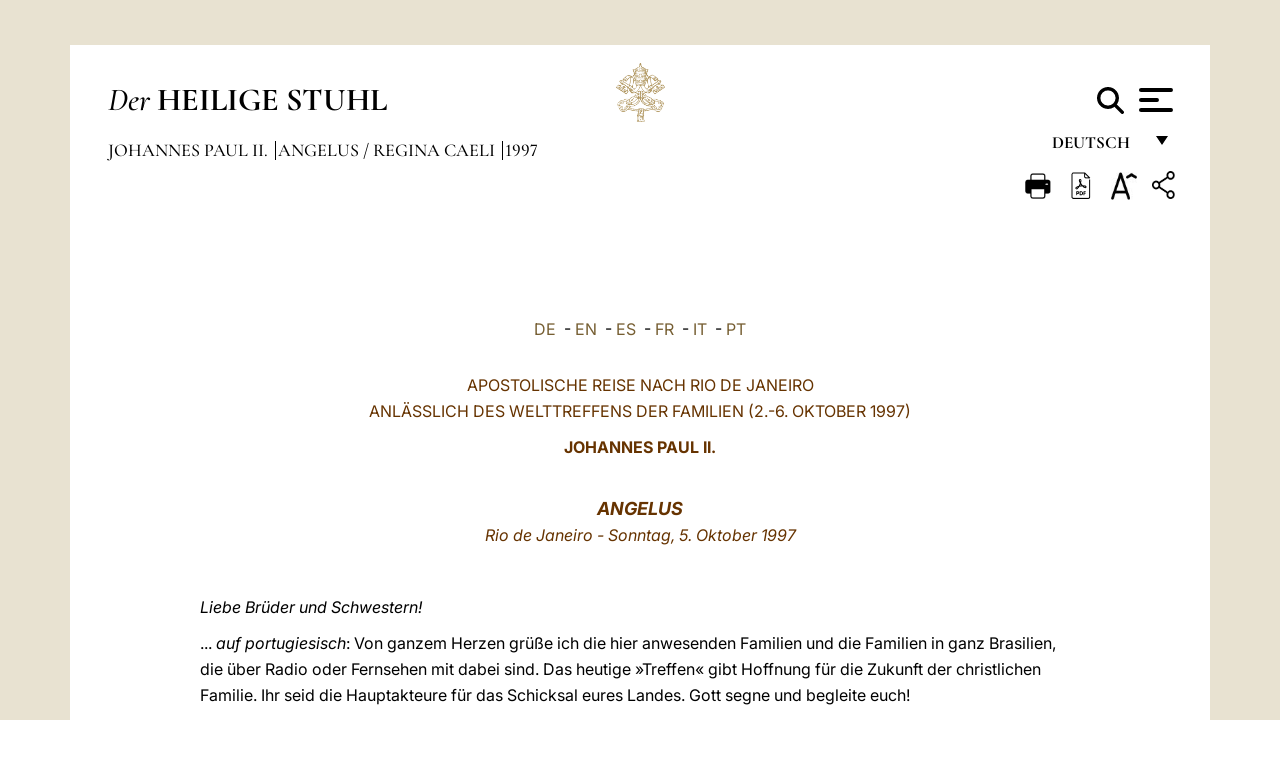

--- FILE ---
content_type: text/html
request_url: https://www.vatican.va/content/john-paul-ii/de/angelus/1997/documents/hf_jp-ii_ang_19971005.html
body_size: 8553
content:



<!DOCTYPE HTML>


<html  lang="de" >
<head>
    <meta charset="UTF-8">
    





<!-- BEGIN: SEO -->
<title>Angelus, 5. Oktober 1997, Rio de Janeiro</title>
<meta name="description" content="Angelus, 5. Oktober 1997, Rio de Janeiro">
<meta name="keywords" content="john-paul-ii, angelus">

<link rel="canonical" href="http://www.vatican.va/content/john-paul-ii/de/angelus/1997/documents/hf_jp-ii_ang_19971005.html">
<meta name="robots" content="index,follow">

<!-- BEGIN: OG -->
<meta property="og:title" content="Angelus, 5. Oktober 1997, Rio de Janeiro">

<meta property="og:description" content="Angelus, 5. Oktober 1997, Rio de Janeiro">
<meta property="og:url" content="http://www.vatican.va/content/john-paul-ii/de/angelus/1997/documents/hf_jp-ii_ang_19971005.html">
<meta property="og:type" content="website">
<!-- END OG-->
<!-- END: SEO -->

    


<!-- Google Tag Manager -->
<script>(function(w,d,s,l,i){w[l]=w[l]||[];w[l].push({'gtm.start':
new Date().getTime(),event:'gtm.js'});var f=d.getElementsByTagName(s)[0],
j=d.createElement(s),dl=l!='dataLayer'?'&l='+l:'';j.async=true;j.src=
'https://www.googletagmanager.com/gtm.js?id='+i+dl;f.parentNode.insertBefore(j,f);
})(window,document,'script','dataLayer','GTM-P8S9M8D');</script>
<!-- End Google Tag Manager -->



    


<!-- BEGIN: headlibs -->
<link rel="stylesheet" href="/etc/clientlibs/foundation/main.min.77f07f85da93e61bb291da28df2065ac.css" type="text/css">
<link rel="stylesheet" href="/etc/designs/generics2/library/clientlibs.min.25498fb47f0d5f43eead9ee78241c07f.css" type="text/css">
<link rel="stylesheet" href="/etc/designs/vatican/library/clientlibs.min.f3d97163c83b151085d4a6851a3f531e.css" type="text/css">
<script type="text/javascript" src="/etc/clientlibs/granite/jquery.min.e0cc37eb1ac1cf9f859edde97cb8dc9f.js"></script>
<script type="text/javascript" src="/etc/clientlibs/granite/utils.min.cd31222ac49213ace66f3568912db918.js"></script>
<script type="text/javascript" src="/etc/clientlibs/granite/jquery/granite.min.e26b5f40a34d432bee3ded1ccbdc7041.js"></script>
<script type="text/javascript" src="/etc/clientlibs/foundation/jquery.min.d7c42e4a257b8b9fe38d1c53dd20d01a.js"></script>
<script type="text/javascript" src="/etc/clientlibs/foundation/main.min.1705fea38fedb11b0936752ffe8a5fc6.js"></script>
<script type="text/javascript" src="/etc/designs/generics2/library/clientlibs.min.8bdb4992c9cb6a2a85205683d40bd4af.js"></script>
<script type="text/javascript" src="/etc/designs/vatican/library/clientlibs.min.a048ef155d62651cae0435360a52b70c.js"></script>


        

<script type="text/javascript" src="/etc/designs/siv-commons-foundation/library/bootstrap/bootstrap-5-3-3/js/bootstrap.bundle.min.js"></script>
<link rel="stylesheet" href="/etc/designs/siv-commons-foundation/library/bootstrap/bootstrap-5-3-3.min.37b3cd5e54efac87c16d7de1e78ef0f2.css" type="text/css">
<link rel="stylesheet" href="/etc/designs/vaticanevents/library/clientlibs.min.a3605e7563210a15bba6379a54ec9607.css" type="text/css">
<link rel="stylesheet" href="/etc/designs/vatican/library/clientlibs/themes/homepage_popes.min.fae923fdbc76aba998427942ca66d5e5.css" type="text/css">
<link rel="stylesheet" href="/etc/designs/vatican/library/clientlibs/themes/vatican-v2.min.aeb1cffb91eb5032904763e3708b6c5f.css" type="text/css">
<script type="text/javascript" src="/etc/designs/siv-commons-foundation/library/bootstrap/bootstrap-5-3-3.min.d41d8cd98f00b204e9800998ecf8427e.js"></script>
<script type="text/javascript" src="/etc/clientlibs/foundation/shared.min.da23d866139a285e2643366d7d21ab4b.js"></script>
<script type="text/javascript" src="/etc/designs/vaticanevents/library/clientlibs.min.5edcfde75d6fec087c3d4639700a1123.js"></script>
<script type="text/javascript" src="/etc/designs/vatican/library/clientlibs/themes/homepage_popes.min.6edfb3d9b3ba0b623687ac72617598d2.js"></script>
<script type="text/javascript" src="/etc/designs/vatican/library/clientlibs/themes/vatican-v2.min.29b81cd1dac901f87cefc71fa75e1285.js"></script>

<meta name="viewport" content="width=device-width, initial-scale=1.0">

<!-- END: headlibs -->

    

    

    
    <link rel="icon" type="image/vnd.microsoft.icon" href="/etc/designs/vatican/favicon.ico">
    <link rel="shortcut icon" type="image/vnd.microsoft.icon" href="/etc/designs/vatican/favicon.ico">
    
    
</head>





<!-- BEGIN: body.jsp -->
<body>
    <div class="siv-maincontainer holy-father-simplepage">
        <div id="wrap" >
            







<header class="va-header container">
    <div class="container-fluid">
        <div class="d-flex flex-wrap align-items-center justify-content-center justify-content-lg-start">
            <div class="col-12 col-xs-12 upper-header">
                <div class="d-flex flex-wrap">
                    <div class="col-5">
                        <h2>
                        <a href="/content/vatican/de.html"><i>Der</i> <span class="text-uppercase"><b>Heilige Stuhl</b></span></a>
                        </h2>
                    </div>
                    <div class="col-2 conteiner-logo">
                        <figure class="logo">
                            <a href="/content/vatican/de.html">
                                <img src="/etc/designs/vatican/library/clientlibs/themes/vatican-v2/images/logo-vatican.png" alt="the holy see">
                            </a>
                        </figure>
                    </div>
                    <div class="col-5 container-utility">
                        



<section class="utility">
    <div id="language" class="wrapper-dropdown" tabindex="1">
        Deutsch
        <ul class="dropdown">
            <li><a href="/content/vatican/fr.html">Fran&ccedil;ais</a></li>
            <li><a href="/content/vatican/en.html">English</a></li>
            <li><a href="/content/vatican/it.html">Italiano</a></li>
            <li><a href="/content/vatican/pt.html">Portugu&ecirc;s</a></li>
            <li><a href="/content/vatican/es.html">Espa&ntilde;ol</a></li>
            <li><a href="/content/vatican/de.html">Deutsch</a></li>
            <li><a href="/content/vatican/ar.html">&#1575;&#1604;&#1593;&#1585;&#1576;&#1610;&#1617;&#1577;</a></li>
            <li><a href="/chinese/index.html">&#20013;&#25991;</a></li>
            <li><a href="/latin/latin_index.html">Latine</a></li>
        </ul>
    </div>

    <div class="va-search" id="va-search">
            <div method="get" id="searchform" action="/content/vatican/de/search.html" accept-charset="UTF-8">
            <div class="va-search-input-wrap"><input class="va-search-input" placeholder="Cerca su vatican.va..." type="text" value="" name="q" id="q"/></div>
            <input class="va-search-submit" type="submit" id="go" value=""><span class="va-icon-search"><svg xmlns="http://www.w3.org/2000/svg" viewBox="0 0 512 512"><!--!Font Awesome Free 6.7.2 by @fontawesome - https://fontawesome.com License - https://fontawesome.com/license/free Copyright 2025 Fonticons, Inc.--><path d="M416 208c0 45.9-14.9 88.3-40 122.7L502.6 457.4c12.5 12.5 12.5 32.8 0 45.3s-32.8 12.5-45.3 0L330.7 376c-34.4 25.2-76.8 40-122.7 40C93.1 416 0 322.9 0 208S93.1 0 208 0S416 93.1 416 208zM208 352a144 144 0 1 0 0-288 144 144 0 1 0 0 288z"/></svg></span>
        </div>
    </div>
    <div class="va-menu">
        <div class="navigation-menu menu-popup">








<div class="va-menu-popup">
    <!-- Navbar -->
    <nav class="navbar">
        <div class="container-fluid">
            <button class="navbar-toggler custom-toggler" id="openMenu" aria-label="Apri menu">
                <span class="bar top-bar"></span>
                <span class="bar middle-bar"></span>
                <span class="bar bottom-bar"></span>
            </button>
        </div>
    </nav>

    <!-- Fullscreen Menu -->
    <div class="fullscreen-menu" id="menu">
        <button class="close-btn" id="closeMenu">&times;</button>
        <div class="row justify-content-md-center">
            <div class="menu-header  col-md-4 d-none d-md-block">
                <h2 class="holy-see-title">
                    <i>Der</i> <span class="text-uppercase"><b>Heilige Stuhl</b></span>
                </h2>
                <div class="logo">
                    <img src="/etc/designs/vatican/library/clientlibs/themes/vatican-v2/images/logo-vatican.png" alt="the holy see">
                </div>

            </div>
            <!-- FIRST MENU -->
            <div class="text-center col-md-4 col-12">
                <ul class="first-items col-12">
                


                    <li><a href="/content/leo-xiv/de.html">Magisterium</a></li>
                    


                    <li><a href="/content/leo-xiv/de/events/year.dir.html/2025.html">Kalender</a></li>
                    


                    <li><a href="https://www.vatican.va/holy_father/index_ge.htm">Päpste</a></li>
                    


                    <li><a href="https://www.vatican.va/content/romancuria/de.html">Römische Kurie und andere Organisationen</a></li>
                    


                    <li><a href="https://www.vatican.va/content/liturgy/de.html">Liturgische Feiern</a></li>
                    


                    <li><a href="https://www.vatican.va/roman_curia/cardinals/index_ge.htm">Kardinalskollegium</a></li>
                    
                </ul>


                <!-- SECONDARY VOICES -->
                <ul class="secondary-items col-md-12 col-12">
                    


                    <li><a href="https://www.vatican.va/news_services/press/index_ge.htm">Presseamt</a></li>
                    


                    <li><a href="https://www.vaticannews.va/de.html">Vatican News - Radio Vaticana</a></li>
                    


                    <li><a href="https://www.osservatoreromano.va/de.html">L'Osservatore Romano</a></li>
                    
                </ul>
            </div>
        </div>
    </div>
</div>
<script>
    const openMenu = document.getElementById('openMenu');
    const closeMenu = document.getElementById('closeMenu');
    const menu = document.getElementById('menu');

    openMenu.addEventListener('click', () => {
        menu.classList.add('show');
    });

    closeMenu.addEventListener('click', () => {
        menu.classList.remove('show');
    });
</script></div>

    </div>
</section>

<script>
    $( document ).ready(function() {
        $("#va-search #go").on("click", function () {
            var value = $("#q").val();
            window.location.href = "/content/vatican/de/search.html?q=" + value;
        });

        $(".va-search-input#q").keypress(function (event) {
            var keycode = (event.keyCode ? event.keyCode : event.which);
            if (keycode == '13') {
                var value = $("#q").val();
                window.location.href = "/content/vatican/de/search.html?q=" + value;
            }
        });
    });

</script>


                    </div>
                </div>
                
                    

<div class="breadcrumb-nav">
    <div class="breadcrumb">



     <!-- Begin BREADCRUMB -->
     <div class="breadcrumbs">
     <a href="/content/john-paul-ii/de.html">Johannes Paul II.
                </a><a href="/content/john-paul-ii/de/angelus.index.html#angelus">Angelus / Regina Caeli
                </a><a href="/content/john-paul-ii/de/angelus/1997.index.html#angelus">1997
                </a>
    </div>
    <!-- END BREADCRUMB -->
</div>

</div>

                
            </div>
        </div>
    </div>
</header>
            



<main id="main-container" role="main" class="container-fluid holyfather document">
    <section class="section-page">
        <div class="container va-main-document">

            <div class="va-tools col-12 d-flex flex-row-reverse">

        <div class="share">
            <div class="btn-utility icon-share el-hide" tabindex="2" title="Title">
    <div class="social-share-container">
        <div class="social-share" id="share-button"></div>
        <div class="loading l-grey share-bar" id="share-bar"></div>
    </div>
</div>

<div id="fb-root"></div>
<script asyncdefercrossorigin="anonymous" src="https://connect.facebook.net/it_IT/sdk.js#xfbml=1&version=v23.0"></script>
<script>
    var SocialBar = {
        options: {
            selectorButton: '#share-button',
            selectorBar: '#share-bar',
            socialButtons: ['facebook', 'twitter', 'mail'],
            animationTiming: 333,
        },
        bar: null,
        button: null,
        dataTxtMail: '',
        timeout: null,
        isOpen: false,

        main: function () {
            var self = this;
            self.bar = document.getElementById('share-bar');
            self.button = document.getElementById('share-button');

            self.button.addEventListener('click', function () {
                if (!self.isOpen) {
                    self.openBar();
                } else {
                    self.closeBar();
                }
            });
        },

        openBar: function () {
            var self = this;
            self.isOpen = true;
            document.documentElement.classList.add("share-opened");
            self.showLoading();

            self.timeout = setTimeout(function () {
                self.bar.innerHTML = self.render();
                self.bar.classList.add('active'); // Smooth opening
                console.log(self.render());

                setTimeout(function () {
                    self.hideLoading();
                }, 1000);
            }, self.options.animationTiming);
        },

        closeBar: function () {
            var self = this;
            if (document.documentElement.classList.contains('share-opened')) {
                document.documentElement.classList.remove('share-opened');
                self.isOpen = false;
                clearTimeout(self.timeout);

                self.bar.classList.remove('active'); // Smooth closing

                setTimeout(function () {
                    self.bar.innerHTML = 'Share icon';
                }, self.options.animationTiming);
            }
        },

        showLoading: function () {
            this.bar.classList.add('loading');
        },

        hideLoading: function () {
            this.bar.classList.remove('loading');
        },

        renderFacebook: function () {
            return '<a class="fb-share-button" href="http://www.facebook.com/sharer.php?u=' + encodeURIComponent(location.href) + '" target="_blank">' +
                '<svg xmlns="http://www.w3.org/2000/svg" viewBox="0 0 320 512">' +
                '<path d="M80 299.3V512H196V299.3h86.5l18-97.8H196V166.9c0-51.7 20.3-71.5 72.7-71.5c16.3 0 29.4 .4 37 1.2V7.9C291.4 4 256.4 0 236.2 0C129.3 0 80 50.5 80 159.4v42.1H14v97.8H80z"/>' +
                '</svg></a>';
        },

        renderTwitter: function () {
            return '<a href="https://x.com/intent/tweet?text=Ich empfehle Ihnen, diesen Link zu besuchen:&url=' + encodeURIComponent(location.href) + '" target="_top" class="share-mail type-twitter" style="font-size:2rem">' +
                '<svg xmlns="http://www.w3.org/2000/svg" viewBox="0 0 512 512">' +
                '<path d="M389.2 48h70.6L305.6 224.2 487 464H345L233.7 318.6 106.5 464H35.8L200.7 275.5 26.8 48H172.4L272.9 180.9 389.2 48zM364.4 421.8h39.1L151.1 88h-42L364.4 421.8z"/>' +
                '</svg></a>';
        },

        renderWhatsapp: function () {
            return '<a href="https://web.whatsapp.com/send?text=Ich empfehle Ihnen, diesen Link zu besuchen: ' + encodeURIComponent(location.href) + '" target="_blank" class="wa">' +
                '<svg xmlns="http://www.w3.org/2000/svg" viewBox="0 0 448 512">' +
                '<path d="M380.9 97.1C339 55.1 283.2 32 223.9 32c-122.4 0-222 99.6-222 222 0 39.1 10.2 77.3 29.6 111L0 480l117.7-30.9c32.4 17.7 68.9 27 106.1 27h.1c122.3 0 224.1-99.6 224.1-222 0-59.3-25.2-115-67.1-157zm-157 341.6c-33.2 0-65.7-8.9-94-25.7l-6.7-4-69.8 18.3L72 359.2l-4.4-7c-18.5-29.4-28.2-63.3-28.2-98.2 0-101.7 82.8-184.5 184.6-184.5 49.3 0 95.6 19.2 130.4 54.1 34.8 34.9 56.2 81.2 56.1 130.5 0 101.8-84.9 184.6-186.6 184.6zm101.2-138.2c-5.5-2.8-32.8-16.2-37.9-18-5.1-1.9-8.8-2.8-12.5 2.8-3.7 5.6-14.3 18-17.6 21.8-3.2 3.7-6.5 4.2-12 1.4-32.6-16.3-54-29.1-75.5-66-5.7-9.8 5.7-9.1 16.3-30.3 1.8-3.7 .9-6.9-.5-9.7-1.4-2.8-12.5-30.1-17.1-41.2-4.5-10.8-9.1-9.3-12.5-9.5-3.2-.2-6.9-.2-10.6-.2-3.7 0-9.7 1.4-14.8 6.9-5.1 5.6-19.4 19-19.4 46.3 0 27.3 19.9 53.7 22.6 57.4 2.8 3.7 39.1 59.7 94.8 83.8 35.2 15.2 49 16.5 66.6 13.9 10.7-1.6 32.8-13.4 37.4-26.4 4.6-13 4.6-24.1 3.2-26.4-1.3-2.5-5-3.9-10.5-6.6z"/>' +
                '</svg></a>';
        },

        render: function () {
            var self = this;
            var html = "";
            html += self.renderFacebook();
            html += self.renderTwitter();
            html += self.renderWhatsapp();
            return html;
        }
    };

    SocialBar.main();
</script>
</div>

    <div title="zoomText" class="zoom-text">
        <img alt="zoomText" title="zoomText" src="/etc/designs/vatican/library/images/icons/zoom-char.png"/>
        <ul class="textsize-list">
            <li class="small-text">A</li>
            <li class="medium-text">A</li>
            <li class="large-text">A</li>
        </ul>
    </div>

    <div class="headerpdf">


    <a href="/content/john-paul-ii/de/angelus/1997/documents/hf_jp-ii_ang_19971005.pdf" title="PDF">
        <img alt="pdf" title="pdf" src="/etc/designs/vatican/library/images/icons/pdf-icon.png"/>
    </a>
</div>
<div class="print">
        <a href="#" onclick="self.print(); return false;">
            <img border="0" src="/etc/designs/vatican/library/images/icons/print.png" alt="Print" title="Print" width="26" height="26">
        </a>
    </div>
</div>

<style>
    li.small-text {
        font-size: 20px;
        cursor: pointer;
    }
    li.medium-text {
        font-size: 24px;
        cursor: pointer;
    }
    li.large-text {
        font-size: 28px;
        cursor: pointer;
    }
    .zoom-text{
        position: relative;
    }

    .textsize-list {
        position: absolute;
        top: 35px;
        left: -5px;
        z-index: 9999;
        list-style-type: none;
        text-align: center;
        background: var(--beige-secondary-color);
        opacity: 0;
        pointer-events: none;
        transform: translateY(-10px);
        transition: opacity 0.3s ease, transform 0.3s ease;
        padding: 10px 5px;
        box-shadow: 0 0 10px rgba(0,0,0,0.2);
        display: flex;
        flex-direction: column;
    }

    .textsize-list.active {
        opacity: 1;
        transform: translateY(0);
        pointer-events: auto;
    }

</style>

<script>
    document.addEventListener('DOMContentLoaded', function () {
        const zoomText = document.querySelector('.zoom-text img');
        const textsizeList = document.querySelector('.textsize-list');
        const zoomTextContainer = document.querySelector('.zoom-text');
        const documentoContainer = document.querySelector('.documento');
        let isTextMenuOpen = false;

        // Toggle dropdown on click
        zoomText.addEventListener('click', function (event) {
            event.stopPropagation(); // Prevent outside click handler from triggering
            if (isTextMenuOpen) {
                closeTextSizeMenu();
            } else {
                openTextSizeMenu();
            }
        });

        // Prevent dropdown from closing when clicking inside it
        textsizeList.addEventListener('click', function (event) {
            event.stopPropagation();
        });

        // Close dropdown when clicking outside
        document.addEventListener('click', function (event) {
            if (isTextMenuOpen && !zoomTextContainer.contains(event.target)) {
                closeTextSizeMenu();
            }
        });

        function openTextSizeMenu() {
            isTextMenuOpen = true;
            textsizeList.classList.add('active');
        }

        function closeTextSizeMenu() {
            isTextMenuOpen = false;
            textsizeList.classList.remove('active');
        }

        // Font size logic
        const contentElements = documentoContainer.querySelectorAll('*');
        const subtitles = documentoContainer.getElementsByClassName('title-1-color');

        function changeFontSize(size) {
            contentElements.forEach(function (element) {
                element.style.fontSize = size;
            });
        }

        function changeSubtitleFontSize(size) {
            for (let i = 0; i < subtitles.length; i++) {
                subtitles[i].style.fontSize = size;
            }
        }

        document.querySelector('.small-text').addEventListener('click', function () {
            changeFontSize('16px');
            changeSubtitleFontSize('20px');
        });

        document.querySelector('.medium-text').addEventListener('click', function () {
            changeFontSize('19px');
            changeSubtitleFontSize('22px');
        });

        document.querySelector('.large-text').addEventListener('click', function () {
            changeFontSize('20.5px');
            changeSubtitleFontSize('23.5px');
        });
    });


</script><div class="documento">
                    <!-- CONTENUTO DOCUMENTO -->
                    <!-- TESTO -->
                    <div class="testo">
                        <div class="abstract text parbase vaticanrichtext"><div class="clearfix"></div></div>
<!-- TRADUZIONE -->
                        <div class="translation-field">
    <span class="translation">
        <a href="/content/john-paul-ii/de/angelus/1997/documents/hf_jp-ii_ang_19971005.html">DE</a>
                &nbsp;-&nbsp;<a href="/content/john-paul-ii/en/angelus/1997/documents/hf_jp-ii_ang_19971005.html">EN</a>
                &nbsp;-&nbsp;<a href="/content/john-paul-ii/es/angelus/1997/documents/hf_jp-ii_ang_19971005.html">ES</a>
                &nbsp;-&nbsp;<a href="/content/john-paul-ii/fr/angelus/1997/documents/hf_jp-ii_ang_19971005.html">FR</a>
                &nbsp;-&nbsp;<a href="/content/john-paul-ii/it/angelus/1997/documents/hf_jp-ii_ang_19971005.html">IT</a>
                &nbsp;-&nbsp;<a href="/content/john-paul-ii/pt/angelus/1997/documents/hf_jp-ii_ang_19971005.html">PT</a>
                </span>
    </div>

<div class="text parbase vaticanrichtext"><div class="clearfix"></div></div>
<div class="text parbase container vaticanrichtext"><font size="3"><p align="center"> <font color="#663300" size="3"> APOSTOLISCHE REISE NACH RIO DE JANEIRO <br /> ANL&Auml;SSLICH DES WELTTREFFENS DER FAMILIEN (2.-6. OKTOBER 1997)</font></p><p align="center"> <font color="#663300"><b>JOHANNES PAUL II.</b></font><b><font color="#663300"> <br /> &nbsp;</font></b></p></font>
<center> 
 <font size="4" color="#663300"><b><i>ANGELUS</i></b></font>
 <p> <font color="#663300"><i>Rio de Janeiro - Sonntag, 5. Oktober 1997</i></font></p>
</center>
<font face="Times" size="3"> <p align="left">&nbsp;</p> </font> 
<font size="3"> <p align="left"><i>Liebe Br&uuml;der und Schwestern!</i></p> <p align="left">... <i>auf portugiesisch</i>: Von ganzem Herzen gr&uuml;&szlig;e ich die hier anwesenden Familien und die Familien in ganz Brasilien, die &uuml;ber Radio oder Fernsehen mit dabei sind. Das heutige &raquo;Treffen&laquo; gibt Hoffnung f&uuml;r die Zukunft der christlichen Familie. Ihr seid die Hauptakteure f&uuml;r das Schicksal eures Landes. Gott segne und begleite euch!</p> <p align="left">... <i>auf spanisch</i>: Die Jungfrau Maria m&ouml;ge euch helfen, in jedem Heim die Flamme des Glaubens, der Liebe und der Eintracht lebendig zu erhalten, damit ihr Licht und Hoffnung f&uuml;r die Menschheit sein k&ouml;nnt. Seid der Berufung treu, zu der ihr von Gott gerufen worden seid. </p> <p align="left">... <i>auf</i> <i>englisch</i>: Die Familie bleibt das erste und wichtigste Anliegen im Leben und Dienst der Kirche. Wie es der Familie geht, so geht es der Kirche und der menschlichen Gesellschaft insgesamt. M&ouml;ge dieses &raquo;<i>Welttreffen der Familien</i>&laquo; zu einem neuen Bewu&szlig;tsein des Wertes, den die Familie in den Augen Gottes hat, f&uuml;hren und in den katholischen Familien das dankbare Wissen um ihre Rolle, &raquo;Hauskirche&laquo; zu sein, f&ouml;rdern. Nur wenn die Eltern mit ihren Kindern beten, k&ouml;nnen sie die Wahrheiten und Werte des Glaubens getreu vermitteln. Die Heilige Familie von Nazaret m&ouml;ge euer Vorbild und Leitstern sein. </p> <p align="left">... <i>auf</i> <i>polnisch</i>: Ich bete unabl&auml;ssig zu Gott, da&szlig; sich die Heiligung der Familien in Christus erf&uuml;lle. Heute trage ich euch in diesem innigen Gebet vor Gott, den Vater, damit er segne, was er in euch durch das Sakrament der Ehe vollbracht hat. In Gott ist in der Tat die Quelle des Lebens und der Heiligkeit. M&ouml;ge die Heiligm&auml;&szlig;igkeit der Familien zum Ferment f&uuml;r die innere Erneuerung der Menschen und Nationen werden. </p> <p align="left">... <i>auf franz&ouml;sisch</i>: Dankt f&uuml;r die Gaben Gottes, f&uuml;r eure Liebe und f&uuml;r eure Kinder. Seid in der Hoffnung und mit der Hilfe der Mutter des Herrn euren Verpflichtungen f&uuml;r das Wohl der Menschheit und der Kirche treu! </p> <p align="left">... <i>auf</i> <i>italienisch</i>: Liebe Familien, seid euch immer der hohen Sendung bewu&szlig;t, die Gott euch auftr&auml;gt, und arbeitet mit allen Mitteln f&uuml;r den Aufbau der Zivilisation der Liebe und des Lebens! </p> <p align="left">... <i>auf portugiesisch</i>: Ich m&ouml;chte meine Freude &uuml;ber dieses Treffen mit den Familien hier in Rio de Janeiro aussprechen, das gro&szlig;e Teilnahme und Begeisterung verzeichnet hat. Ich danke allen, die zum guten Gelingen dieses Ereignisses beigetragen haben. Ich hoffe, da&szlig; diese Tage in Rio in den Herzen aller einen ernsthaften Vorsatz zur Verteidigung der Familie, Hoffnung der Menschheit, hinterlassen. Bei der Feier des Gro&szlig;en Jubeljahrs 2000 in Rom wird ein besonderes Treffen mit den Familien nicht fehlen d&uuml;rfen. Alle Familien sind eingeladen.</p> <p align="left">Und nun erheben wir unsere Gedanken zur Heiligen Familie von Nazaret und rufen ihren sch&uuml;tzenden Beistand an, damit die christlichen Familien, durch ihr Vorbild angespornt, ein Ort des Friedens und der Harmonie seien, Frucht echten, gelebten Glaubens.</p> <p align="left">In besonderer Weise richten wir nun mit dem &raquo;Engel des Herrn&laquo; unser Gebet an die heilige Jungfrau, Ursache unserer Freude. In ihr ist &raquo;<i>das Wort [...] Fleisch geworden und hat unter uns gewohnt</i>&laquo;; in ihr empfangen wir das Unterpfand des ewigen Lebens. Mit Freude preisen wir den Beginn unserer Erl&ouml;sung.</p> </font> 
<font face="Times" size="3"> <p align="left">&nbsp;</p> 
 <hr color="#C0C0C0" width="75%" size="1" /> <font size="3"> <p align="left"><font color="#663300"><b>Nach dem Angelus</b></font></p> <p align="left">Von der H&ouml;he des Corcovado segnet Christus die Stadt Rio de Janeiro und Brasilien. Christus segnet heute besonders alle brasilianischen Familien und alle Familien der Welt. M&ouml;gen sie diesen Segen des Christus auf dem Corcovado bewahren und in dieser Umarmung Christi das ganze Leben lang bleiben! Danke!</p> </font> </font> 
<p>&nbsp;&nbsp; </p><div class="clearfix"></div></div>
<div class="content parsys">
</div>
</div>

                    <!-- /TESTO -->
                    <p class="copyright"> Copyright &copy; Dikasterium für Kommunikation</p>

<div class="logo doc-copyright">
    <a href="/content/vatican/de.html">
        <img src="/etc/designs/vatican/library/clientlibs/themes/vatican-v2/images/logo-vatican.png" alt="the holy see">
        <h2 class="holy-see-title mobile  d-block d-md-none">
            <i>Der</i> <span class="text-uppercase"><b>Heilige Stuhl</b></span></h2>
    </a>
    <h2 class="holy-see-title d-none d-md-block">
        <a href="/content/vatican/de.html"> <i>Der</i> <span class="text-uppercase"><b>Heilige Stuhl</b></span></a>
    </h2>
</div></div>
            <!-- /CONTENUTO DOCUMENTO -->
        </div>
    </section>
</main>
            
            <!-- cq include script="cookie.jsp" /> -->
        </div>
     </div>
 </body>
 <!-- END: body.jsp -->
</html>
